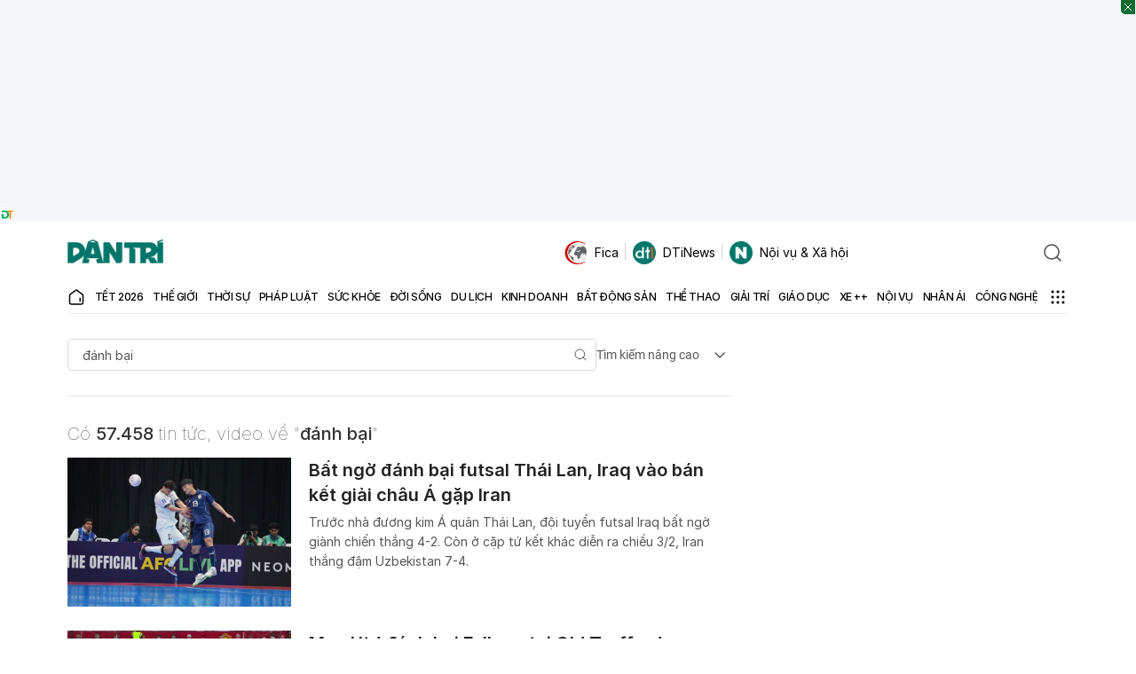

--- FILE ---
content_type: text/html; charset=utf-8
request_url: https://www.google.com/recaptcha/api2/aframe
body_size: 265
content:
<!DOCTYPE HTML><html><head><meta http-equiv="content-type" content="text/html; charset=UTF-8"></head><body><script nonce="z-qP7v8poRVQs5a8CFW76g">/** Anti-fraud and anti-abuse applications only. See google.com/recaptcha */ try{var clients={'sodar':'https://pagead2.googlesyndication.com/pagead/sodar?'};window.addEventListener("message",function(a){try{if(a.source===window.parent){var b=JSON.parse(a.data);var c=clients[b['id']];if(c){var d=document.createElement('img');d.src=c+b['params']+'&rc='+(localStorage.getItem("rc::a")?sessionStorage.getItem("rc::b"):"");window.document.body.appendChild(d);sessionStorage.setItem("rc::e",parseInt(sessionStorage.getItem("rc::e")||0)+1);localStorage.setItem("rc::h",'1770127012688');}}}catch(b){}});window.parent.postMessage("_grecaptcha_ready", "*");}catch(b){}</script></body></html>

--- FILE ---
content_type: application/javascript; charset=utf-8
request_url: https://fundingchoicesmessages.google.com/f/AGSKWxU8PBQNeQVQb4nocYB6frYp1pVFKrJDKkuA3ydOa3y-p_MkqLLeeDJBpZaRHp9G68lEuKRU-W4A1QOklX90-oZPw_nmL504wejEvq7VUgXSFJW2huVigyi-YXO0X15cJaFNizjmFXUmcJT9HJRBsdvvO9Y_ywb5DNsFuutuHsn59oW21RL8uQ_YkL21/_/468x060_/ad-amz./commercial_top./webad./randomad300x250nsfw.
body_size: -1286
content:
window['c11ac3d8-5857-4d9f-b28e-dd0c9a007414'] = true;

--- FILE ---
content_type: application/javascript
request_url: https://cdn.dtadnetwork.com/tag/weather_data.js
body_size: 5771
content:
var tpm_weather_info={"angiang":[],"bariavungtau":[],"bacgiang":{"2026-02-03 00":15.9,"2026-02-03 01":15.2,"2026-02-03 02":14.9,"2026-02-03 03":14.6,"2026-02-03 04":14.5,"2026-02-03 05":14.4,"2026-02-03 06":14.3,"2026-02-03 07":14.4,"2026-02-03 08":15.3,"2026-02-03 09":17,"2026-02-03 10":18.5,"2026-02-03 11":20,"2026-02-03 12":21.4,"2026-02-03 13":21.5,"2026-02-03 14":22.2,"2026-02-03 15":22.4,"2026-02-03 16":22.4,"2026-02-03 17":21.9,"2026-02-03 18":21.2,"2026-02-03 19":20.7,"2026-02-03 20":19.4,"2026-02-03 21":18.1,"2026-02-03 22":17.2,"2026-02-03 23":16.6},"backan":[],"baclieu":[],"bacninh":[],"bentre":[],"binhdinh":{"2026-02-03 00":22.4,"2026-02-03 01":22.5,"2026-02-03 02":22.2,"2026-02-03 03":22.2,"2026-02-03 04":22.1,"2026-02-03 05":22.1,"2026-02-03 06":22.2,"2026-02-03 07":22.6,"2026-02-03 08":23,"2026-02-03 09":23.7,"2026-02-03 10":24.2,"2026-02-03 11":24.3,"2026-02-03 12":25.2,"2026-02-03 13":25.6,"2026-02-03 14":25.6,"2026-02-03 15":24.9,"2026-02-03 16":24.6,"2026-02-03 17":24,"2026-02-03 18":23.4,"2026-02-03 19":23.1,"2026-02-03 20":23,"2026-02-03 21":22.8,"2026-02-03 22":22.6,"2026-02-03 23":22.3},"binhduong":{"2026-02-03 00":23.2,"2026-02-03 01":23.2,"2026-02-03 02":23,"2026-02-03 03":23,"2026-02-03 04":23,"2026-02-03 05":23,"2026-02-03 06":23.1,"2026-02-03 07":23.4,"2026-02-03 08":24.5,"2026-02-03 09":26.1,"2026-02-03 10":27.2,"2026-02-03 11":28.3,"2026-02-03 12":29.5,"2026-02-03 13":30.3,"2026-02-03 14":30.5,"2026-02-03 15":30.8,"2026-02-03 16":30.9,"2026-02-03 17":30.5,"2026-02-03 18":29,"2026-02-03 19":28,"2026-02-03 20":27.5,"2026-02-03 21":26.6,"2026-02-03 22":26.1,"2026-02-03 23":25.6},"binhphuoc":{"2026-02-03 00":24.3,"2026-02-03 01":24.1,"2026-02-03 02":23.6,"2026-02-03 03":23.4,"2026-02-03 04":23.3,"2026-02-03 05":23.2,"2026-02-03 06":23.2,"2026-02-03 07":23.2,"2026-02-03 08":24.2,"2026-02-03 09":25.6,"2026-02-03 10":27.2,"2026-02-03 11":28.3,"2026-02-03 12":29.1,"2026-02-03 13":30.7,"2026-02-03 14":30.9,"2026-02-03 15":31.1,"2026-02-03 16":30.6,"2026-02-03 17":29.1,"2026-02-03 18":27.8,"2026-02-03 19":27.2,"2026-02-03 20":26.8,"2026-02-03 21":25.8,"2026-02-03 22":24.9,"2026-02-03 23":24.4},"binhthuan":{"2026-02-03 00":24.1,"2026-02-03 01":24,"2026-02-03 02":24,"2026-02-03 03":23.9,"2026-02-03 04":23.7,"2026-02-03 05":23,"2026-02-03 06":22.7,"2026-02-03 07":22.6,"2026-02-03 08":24.4,"2026-02-03 09":26,"2026-02-03 10":27.3,"2026-02-03 11":28.5,"2026-02-03 12":29.2,"2026-02-03 13":30.1,"2026-02-03 14":29.9,"2026-02-03 15":29.6,"2026-02-03 16":29.2,"2026-02-03 17":28.3,"2026-02-03 18":27.2,"2026-02-03 19":26.2,"2026-02-03 20":25.4,"2026-02-03 21":24.7,"2026-02-03 22":23.9,"2026-02-03 23":23.3},"camau":{"2026-02-03 00":23,"2026-02-03 01":22.9,"2026-02-03 02":22.9,"2026-02-03 03":23,"2026-02-03 04":23.2,"2026-02-03 05":23.3,"2026-02-03 06":23.4,"2026-02-03 07":23.4,"2026-02-03 08":24.6,"2026-02-03 09":25.8,"2026-02-03 10":27.5,"2026-02-03 11":28.8,"2026-02-03 12":29.7,"2026-02-03 13":30.4,"2026-02-03 14":30.6,"2026-02-03 15":30,"2026-02-03 16":29.9,"2026-02-03 17":29.2,"2026-02-03 18":27.7,"2026-02-03 19":26.6,"2026-02-03 20":25.9,"2026-02-03 21":25.5,"2026-02-03 22":25.2,"2026-02-03 23":24.9},"cantho":{"2026-02-03 00":22.3,"2026-02-03 01":22.5,"2026-02-03 02":22.6,"2026-02-03 03":22.7,"2026-02-03 04":22.6,"2026-02-03 05":22.7,"2026-02-03 06":22.8,"2026-02-03 07":22.9,"2026-02-03 08":24,"2026-02-03 09":25.3,"2026-02-03 10":26.8,"2026-02-03 11":28,"2026-02-03 12":29.3,"2026-02-03 13":29.8,"2026-02-03 14":30.1,"2026-02-03 15":30.1,"2026-02-03 16":29.8,"2026-02-03 17":29.4,"2026-02-03 18":27.9,"2026-02-03 19":26.7,"2026-02-03 20":25.9,"2026-02-03 21":25.3,"2026-02-03 22":24.8,"2026-02-03 23":24.5},"caobang":{"2026-02-03 00":11.9,"2026-02-03 01":11.9,"2026-02-03 02":11.9,"2026-02-03 03":11.9,"2026-02-03 04":11.9,"2026-02-03 05":11.8,"2026-02-03 06":11.6,"2026-02-03 07":11.9,"2026-02-03 08":12.8,"2026-02-03 09":14.6,"2026-02-03 10":15.7,"2026-02-03 11":16.6,"2026-02-03 12":17.5,"2026-02-03 13":17.2,"2026-02-03 14":18.1,"2026-02-03 15":18.2,"2026-02-03 16":18.2,"2026-02-03 17":17.7,"2026-02-03 18":16.6,"2026-02-03 19":15.5,"2026-02-03 20":14.7,"2026-02-03 21":14.2,"2026-02-03 22":13.8,"2026-02-03 23":13.4},"danang":{"2026-02-03 00":18.7,"2026-02-03 01":18.7,"2026-02-03 02":18.6,"2026-02-03 03":18.6,"2026-02-03 04":18.5,"2026-02-03 05":18.5,"2026-02-03 06":18.4,"2026-02-03 07":18.6,"2026-02-03 08":19.6,"2026-02-03 09":20.7,"2026-02-03 10":21.4,"2026-02-03 11":21.9,"2026-02-03 12":22,"2026-02-03 13":21.6,"2026-02-03 14":21.3,"2026-02-03 15":20.8,"2026-02-03 16":20.4,"2026-02-03 17":20.1,"2026-02-03 18":19.7,"2026-02-03 19":19.4,"2026-02-03 20":19.3,"2026-02-03 21":19,"2026-02-03 22":18.6,"2026-02-03 23":18},"daklak":{"2026-02-03 00":20.4,"2026-02-03 01":20.6,"2026-02-03 02":20.4,"2026-02-03 03":20.4,"2026-02-03 04":20.5,"2026-02-03 05":20.5,"2026-02-03 06":20.5,"2026-02-03 07":20.8,"2026-02-03 08":21.6,"2026-02-03 09":22.4,"2026-02-03 10":22.7,"2026-02-03 11":23.5,"2026-02-03 12":24.5,"2026-02-03 13":24.7,"2026-02-03 14":24.8,"2026-02-03 15":24.3,"2026-02-03 16":23.7,"2026-02-03 17":22.8,"2026-02-03 18":21.9,"2026-02-03 19":21.3,"2026-02-03 20":20.8,"2026-02-03 21":20.2,"2026-02-03 22":19.8,"2026-02-03 23":19.5},"daknong":{"2026-02-03 00":20,"2026-02-03 01":20.2,"2026-02-03 02":20.1,"2026-02-03 03":20.1,"2026-02-03 04":20.1,"2026-02-03 05":20.1,"2026-02-03 06":20.1,"2026-02-03 07":20.4,"2026-02-03 08":21.5,"2026-02-03 09":22.6,"2026-02-03 10":22.9,"2026-02-03 11":23.7,"2026-02-03 12":24.1,"2026-02-03 13":24.6,"2026-02-03 14":25,"2026-02-03 15":24.6,"2026-02-03 16":23.5,"2026-02-03 17":22.4,"2026-02-03 18":21.1,"2026-02-03 19":20.5,"2026-02-03 20":20.2,"2026-02-03 21":19.9,"2026-02-03 22":19.6,"2026-02-03 23":19.3},"dienbien":{"2026-02-03 00":13.8,"2026-02-03 01":13.7,"2026-02-03 02":13.5,"2026-02-03 03":13.2,"2026-02-03 04":13,"2026-02-03 05":13,"2026-02-03 06":12.7,"2026-02-03 07":12.9,"2026-02-03 08":14.4,"2026-02-03 09":17,"2026-02-03 10":18,"2026-02-03 11":19.3,"2026-02-03 12":20.2,"2026-02-03 13":20.5,"2026-02-03 14":21.4,"2026-02-03 15":22.1,"2026-02-03 16":22.4,"2026-02-03 17":21.9,"2026-02-03 18":20.2,"2026-02-03 19":18.1,"2026-02-03 20":16.4,"2026-02-03 21":15.3,"2026-02-03 22":14.4,"2026-02-03 23":13.7},"dongnai":{"2026-02-03 00":23.6,"2026-02-03 01":23.4,"2026-02-03 02":23.1,"2026-02-03 03":23,"2026-02-03 04":23,"2026-02-03 05":23,"2026-02-03 06":23,"2026-02-03 07":23.2,"2026-02-03 08":24.1,"2026-02-03 09":25.3,"2026-02-03 10":26.8,"2026-02-03 11":28,"2026-02-03 12":29,"2026-02-03 13":29.6,"2026-02-03 14":29.9,"2026-02-03 15":30.3,"2026-02-03 16":30.1,"2026-02-03 17":29.8,"2026-02-03 18":28.5,"2026-02-03 19":27.2,"2026-02-03 20":26.3,"2026-02-03 21":26,"2026-02-03 22":25.8,"2026-02-03 23":25.1},"dongthap":{"2026-02-03 00":23,"2026-02-03 01":23,"2026-02-03 02":22.9,"2026-02-03 03":22.9,"2026-02-03 04":23,"2026-02-03 05":22.7,"2026-02-03 06":22.6,"2026-02-03 07":22.7,"2026-02-03 08":23.8,"2026-02-03 09":25.1,"2026-02-03 10":26.8,"2026-02-03 11":28.5,"2026-02-03 12":29.7,"2026-02-03 13":30.3,"2026-02-03 14":30.4,"2026-02-03 15":30.5,"2026-02-03 16":30.4,"2026-02-03 17":30,"2026-02-03 18":29,"2026-02-03 19":27.8,"2026-02-03 20":27.1,"2026-02-03 21":26.9,"2026-02-03 22":26.5,"2026-02-03 23":25.7},"gialai":{"2026-02-03 00":18.9,"2026-02-03 01":18.6,"2026-02-03 02":18.4,"2026-02-03 03":18.4,"2026-02-03 04":18.4,"2026-02-03 05":18,"2026-02-03 06":18,"2026-02-03 07":18.6,"2026-02-03 08":20.2,"2026-02-03 09":22.1,"2026-02-03 10":23.7,"2026-02-03 11":24.5,"2026-02-03 12":24.8,"2026-02-03 13":25.9,"2026-02-03 14":25.5,"2026-02-03 15":25.5,"2026-02-03 16":25.1,"2026-02-03 17":23.6,"2026-02-03 18":21.7,"2026-02-03 19":20.4,"2026-02-03 20":19.8,"2026-02-03 21":19.2,"2026-02-03 22":18.7,"2026-02-03 23":18.3},"hagiang":{"2026-02-03 00":12.8,"2026-02-03 01":12.6,"2026-02-03 02":12.6,"2026-02-03 03":12.5,"2026-02-03 04":12.4,"2026-02-03 05":12.4,"2026-02-03 06":12.4,"2026-02-03 07":12.4,"2026-02-03 08":12.7,"2026-02-03 09":13.2,"2026-02-03 10":13.7,"2026-02-03 11":14.3,"2026-02-03 12":14.6,"2026-02-03 13":14.1,"2026-02-03 14":14.1,"2026-02-03 15":14.1,"2026-02-03 16":14.1,"2026-02-03 17":14,"2026-02-03 18":13.8,"2026-02-03 19":13.7,"2026-02-03 20":13.7,"2026-02-03 21":13.7,"2026-02-03 22":13.6,"2026-02-03 23":13.5},"hanam":{"2026-02-03 00":14.9,"2026-02-03 01":14.3,"2026-02-03 02":13.9,"2026-02-03 03":13.4,"2026-02-03 04":13.1,"2026-02-03 05":13.2,"2026-02-03 06":13.3,"2026-02-03 07":13.5,"2026-02-03 08":14.9,"2026-02-03 09":17.2,"2026-02-03 10":18.9,"2026-02-03 11":20.6,"2026-02-03 12":21.6,"2026-02-03 13":22.1,"2026-02-03 14":22.5,"2026-02-03 15":22.3,"2026-02-03 16":21.9,"2026-02-03 17":21.5,"2026-02-03 18":20.7,"2026-02-03 19":20.1,"2026-02-03 20":18.4,"2026-02-03 21":17.5,"2026-02-03 22":16.7,"2026-02-03 23":16.1},"hanoi":{"2026-02-03 00":14.8,"2026-02-03 01":13.8,"2026-02-03 02":13.6,"2026-02-03 03":14.1,"2026-02-03 04":14.4,"2026-02-03 05":14.6,"2026-02-03 06":14.7,"2026-02-03 07":14.9,"2026-02-03 08":15.6,"2026-02-03 09":16.8,"2026-02-03 10":17.7,"2026-02-03 11":18.9,"2026-02-03 12":20.3,"2026-02-03 13":20.9,"2026-02-03 14":21.6,"2026-02-03 15":21.7,"2026-02-03 16":21.6,"2026-02-03 17":21.2,"2026-02-03 18":20.4,"2026-02-03 19":19.6,"2026-02-03 20":18.9,"2026-02-03 21":18.2,"2026-02-03 22":17.3,"2026-02-03 23":16.7},"hatinh":{"2026-02-03 00":18.2,"2026-02-03 01":17.8,"2026-02-03 02":17.5,"2026-02-03 03":17.3,"2026-02-03 04":17.2,"2026-02-03 05":17.1,"2026-02-03 06":17.1,"2026-02-03 07":17.1,"2026-02-03 08":17.8,"2026-02-03 09":18.6,"2026-02-03 10":18.9,"2026-02-03 11":19.4,"2026-02-03 12":19.5,"2026-02-03 13":20.1,"2026-02-03 14":20.2,"2026-02-03 15":19.8,"2026-02-03 16":19.5,"2026-02-03 17":19.1,"2026-02-03 18":18.8,"2026-02-03 19":18.6,"2026-02-03 20":18.4,"2026-02-03 21":18,"2026-02-03 22":17.6,"2026-02-03 23":17.4},"haiduong":{"2026-02-03 00":15.7,"2026-02-03 01":15.3,"2026-02-03 02":15.1,"2026-02-03 03":14.8,"2026-02-03 04":14.4,"2026-02-03 05":14.1,"2026-02-03 06":14,"2026-02-03 07":14.4,"2026-02-03 08":15.5,"2026-02-03 09":17.5,"2026-02-03 10":19.5,"2026-02-03 11":21,"2026-02-03 12":22.1,"2026-02-03 13":22.2,"2026-02-03 14":22.7,"2026-02-03 15":22.8,"2026-02-03 16":22.6,"2026-02-03 17":22,"2026-02-03 18":20.4,"2026-02-03 19":18.9,"2026-02-03 20":17.7,"2026-02-03 21":16.8,"2026-02-03 22":16.2,"2026-02-03 23":15.8},"haiphong":{"2026-02-03 00":16.4,"2026-02-03 01":15.7,"2026-02-03 02":15.1,"2026-02-03 03":14.8,"2026-02-03 04":14.5,"2026-02-03 05":14.2,"2026-02-03 06":14.2,"2026-02-03 07":14.5,"2026-02-03 08":15.6,"2026-02-03 09":17.6,"2026-02-03 10":19.6,"2026-02-03 11":21,"2026-02-03 12":21.8,"2026-02-03 13":22.1,"2026-02-03 14":22.3,"2026-02-03 15":22.1,"2026-02-03 16":21.4,"2026-02-03 17":20.4,"2026-02-03 18":19.1,"2026-02-03 19":18,"2026-02-03 20":17.3,"2026-02-03 21":17,"2026-02-03 22":16.7,"2026-02-03 23":16.3},"haugiang":{"2026-02-03 00":22.6,"2026-02-03 01":22.7,"2026-02-03 02":22.8,"2026-02-03 03":22.8,"2026-02-03 04":22.9,"2026-02-03 05":23,"2026-02-03 06":23,"2026-02-03 07":23.2,"2026-02-03 08":24.3,"2026-02-03 09":25.6,"2026-02-03 10":26.7,"2026-02-03 11":28.1,"2026-02-03 12":29.4,"2026-02-03 13":29.8,"2026-02-03 14":30.1,"2026-02-03 15":30.5,"2026-02-03 16":30.1,"2026-02-03 17":29.4,"2026-02-03 18":28,"2026-02-03 19":26.8,"2026-02-03 20":26,"2026-02-03 21":25.4,"2026-02-03 22":25,"2026-02-03 23":24.7},"hochiminh":{"2026-02-03 00":23.6,"2026-02-03 01":23.3,"2026-02-03 02":23.2,"2026-02-03 03":23,"2026-02-03 04":23,"2026-02-03 05":23,"2026-02-03 06":23,"2026-02-03 07":23.1,"2026-02-03 08":24,"2026-02-03 09":25.5,"2026-02-03 10":26.9,"2026-02-03 11":28,"2026-02-03 12":29.2,"2026-02-03 13":29.8,"2026-02-03 14":30.1,"2026-02-03 15":30.3,"2026-02-03 16":30.3,"2026-02-03 17":29.8,"2026-02-03 18":28.6,"2026-02-03 19":27.7,"2026-02-03 20":26.6,"2026-02-03 21":25.9,"2026-02-03 22":25.7,"2026-02-03 23":25.1},"hoabinh":{"2026-02-03 00":13.9,"2026-02-03 01":13.9,"2026-02-03 02":14.1,"2026-02-03 03":14,"2026-02-03 04":14,"2026-02-03 05":14,"2026-02-03 06":14,"2026-02-03 07":14.1,"2026-02-03 08":14.6,"2026-02-03 09":15.1,"2026-02-03 10":15.9,"2026-02-03 11":16.8,"2026-02-03 12":17.6,"2026-02-03 13":17.8,"2026-02-03 14":18.1,"2026-02-03 15":18.3,"2026-02-03 16":18.5,"2026-02-03 17":18.1,"2026-02-03 18":17.6,"2026-02-03 19":17,"2026-02-03 20":16.6,"2026-02-03 21":16.3,"2026-02-03 22":15.8,"2026-02-03 23":15.2},"hungyen":{"2026-02-03 00":15,"2026-02-03 01":14.5,"2026-02-03 02":14,"2026-02-03 03":13.7,"2026-02-03 04":13.6,"2026-02-03 05":13.5,"2026-02-03 06":13.4,"2026-02-03 07":13.7,"2026-02-03 08":14.6,"2026-02-03 09":16.5,"2026-02-03 10":18.4,"2026-02-03 11":20,"2026-02-03 12":21.3,"2026-02-03 13":21.7,"2026-02-03 14":22.3,"2026-02-03 15":22.2,"2026-02-03 16":21.9,"2026-02-03 17":21.5,"2026-02-03 18":20.5,"2026-02-03 19":19.5,"2026-02-03 20":18.3,"2026-02-03 21":17.4,"2026-02-03 22":16.6,"2026-02-03 23":16.1},"khanhhoa":{"2026-02-03 00":23.2,"2026-02-03 01":23.3,"2026-02-03 02":23.3,"2026-02-03 03":23.3,"2026-02-03 04":23.3,"2026-02-03 05":23.3,"2026-02-03 06":23.2,"2026-02-03 07":23.5,"2026-02-03 08":23.9,"2026-02-03 09":24.2,"2026-02-03 10":24.4,"2026-02-03 11":24.3,"2026-02-03 12":24.4,"2026-02-03 13":25.1,"2026-02-03 14":25.5,"2026-02-03 15":24.9,"2026-02-03 16":24.4,"2026-02-03 17":24.2,"2026-02-03 18":23.6,"2026-02-03 19":23.1,"2026-02-03 20":22.9,"2026-02-03 21":22.8,"2026-02-03 22":22.4,"2026-02-03 23":22},"kiengiang":{"2026-02-03 00":24.4,"2026-02-03 01":24.1,"2026-02-03 02":24.1,"2026-02-03 03":24.1,"2026-02-03 04":24.2,"2026-02-03 05":24.3,"2026-02-03 06":24.1,"2026-02-03 07":24,"2026-02-03 08":24.2,"2026-02-03 09":25,"2026-02-03 10":26,"2026-02-03 11":27.4,"2026-02-03 12":28.6,"2026-02-03 13":29.3,"2026-02-03 14":29.8,"2026-02-03 15":29.8,"2026-02-03 16":29.8,"2026-02-03 17":29.5,"2026-02-03 18":28.9,"2026-02-03 19":28.4,"2026-02-03 20":28,"2026-02-03 21":27.3,"2026-02-03 22":27,"2026-02-03 23":26.6},"kontum":{"2026-02-03 00":19.6,"2026-02-03 01":19.6,"2026-02-03 02":19.7,"2026-02-03 03":19.4,"2026-02-03 04":19.3,"2026-02-03 05":19.3,"2026-02-03 06":19,"2026-02-03 07":19.4,"2026-02-03 08":21.6,"2026-02-03 09":23.5,"2026-02-03 10":24.4,"2026-02-03 11":25.6,"2026-02-03 12":26.3,"2026-02-03 13":26.8,"2026-02-03 14":27.2,"2026-02-03 15":26.9,"2026-02-03 16":26.1,"2026-02-03 17":24.7,"2026-02-03 18":22.8,"2026-02-03 19":21.7,"2026-02-03 20":21,"2026-02-03 21":20.4,"2026-02-03 22":19.9,"2026-02-03 23":19.3},"laichau":{"2026-02-03 00":14.3,"2026-02-03 01":14.5,"2026-02-03 02":14.5,"2026-02-03 03":14.4,"2026-02-03 04":14.1,"2026-02-03 05":13.9,"2026-02-03 06":14.1,"2026-02-03 07":14.1,"2026-02-03 08":15.2,"2026-02-03 09":16.3,"2026-02-03 10":17.4,"2026-02-03 11":17.8,"2026-02-03 12":18.7,"2026-02-03 13":18.8,"2026-02-03 14":19.1,"2026-02-03 15":19.3,"2026-02-03 16":19.7,"2026-02-03 17":19.2,"2026-02-03 18":17.8,"2026-02-03 19":16.5,"2026-02-03 20":15.8,"2026-02-03 21":15.1,"2026-02-03 22":14.5,"2026-02-03 23":14.2},"lamdong":{"2026-02-03 00":15.9,"2026-02-03 01":15.8,"2026-02-03 02":15.7,"2026-02-03 03":15.8,"2026-02-03 04":15.9,"2026-02-03 05":16,"2026-02-03 06":15.8,"2026-02-03 07":16.1,"2026-02-03 08":16.8,"2026-02-03 09":17.4,"2026-02-03 10":18.6,"2026-02-03 11":19.2,"2026-02-03 12":19.7,"2026-02-03 13":19.6,"2026-02-03 14":19.5,"2026-02-03 15":18.9,"2026-02-03 16":18.8,"2026-02-03 17":17.9,"2026-02-03 18":17,"2026-02-03 19":16.3,"2026-02-03 20":16,"2026-02-03 21":16,"2026-02-03 22":15.7,"2026-02-03 23":15.5},"langson":{"2026-02-03 00":11.6,"2026-02-03 01":11.1,"2026-02-03 02":10.7,"2026-02-03 03":10.4,"2026-02-03 04":10.1,"2026-02-03 05":9.8,"2026-02-03 06":9.5,"2026-02-03 07":9.6,"2026-02-03 08":11.3,"2026-02-03 09":14.4,"2026-02-03 10":16.3,"2026-02-03 11":18.1,"2026-02-03 12":19.6,"2026-02-03 13":19.7,"2026-02-03 14":20,"2026-02-03 15":20.1,"2026-02-03 16":19.8,"2026-02-03 17":19,"2026-02-03 18":17.2,"2026-02-03 19":16.2,"2026-02-03 20":15.7,"2026-02-03 21":15.2,"2026-02-03 22":14.8,"2026-02-03 23":13.9},"laocai":{"2026-02-03 00":14.7,"2026-02-03 01":14.5,"2026-02-03 02":14.4,"2026-02-03 03":14.6,"2026-02-03 04":14.7,"2026-02-03 05":14.5,"2026-02-03 06":14.3,"2026-02-03 07":14.3,"2026-02-03 08":14.5,"2026-02-03 09":15.3,"2026-02-03 10":16.2,"2026-02-03 11":16.5,"2026-02-03 12":16.8,"2026-02-03 13":16.6,"2026-02-03 14":17.2,"2026-02-03 15":17.4,"2026-02-03 16":17.6,"2026-02-03 17":17.4,"2026-02-03 18":16.6,"2026-02-03 19":16,"2026-02-03 20":15.7,"2026-02-03 21":15.5,"2026-02-03 22":15.2,"2026-02-03 23":14.8},"longan":{"2026-02-03 00":23.3,"2026-02-03 01":23.4,"2026-02-03 02":23.4,"2026-02-03 03":23.2,"2026-02-03 04":23.1,"2026-02-03 05":23,"2026-02-03 06":22.8,"2026-02-03 07":23,"2026-02-03 08":23.8,"2026-02-03 09":25.1,"2026-02-03 10":26.6,"2026-02-03 11":27.7,"2026-02-03 12":28.8,"2026-02-03 13":29.5,"2026-02-03 14":29.9,"2026-02-03 15":29.9,"2026-02-03 16":29.7,"2026-02-03 17":29.3,"2026-02-03 18":27.9,"2026-02-03 19":26.6,"2026-02-03 20":25.7,"2026-02-03 21":25.2,"2026-02-03 22":24.8,"2026-02-03 23":24.6},"namdinh":{"2026-02-03 00":15.7,"2026-02-03 01":15.3,"2026-02-03 02":14.8,"2026-02-03 03":14.4,"2026-02-03 04":14,"2026-02-03 05":13.8,"2026-02-03 06":13.5,"2026-02-03 07":13.5,"2026-02-03 08":14.8,"2026-02-03 09":16.9,"2026-02-03 10":19,"2026-02-03 11":20.7,"2026-02-03 12":21.6,"2026-02-03 13":22,"2026-02-03 14":22.5,"2026-02-03 15":22.5,"2026-02-03 16":22.3,"2026-02-03 17":21.4,"2026-02-03 18":19.9,"2026-02-03 19":18.7,"2026-02-03 20":17.6,"2026-02-03 21":16.8,"2026-02-03 22":16.2,"2026-02-03 23":15.9},"nghean":{"2026-02-03 00":18,"2026-02-03 01":17.7,"2026-02-03 02":17.5,"2026-02-03 03":17.3,"2026-02-03 04":17.2,"2026-02-03 05":17,"2026-02-03 06":17,"2026-02-03 07":16.9,"2026-02-03 08":17.5,"2026-02-03 09":18.8,"2026-02-03 10":19,"2026-02-03 11":19.3,"2026-02-03 12":19.7,"2026-02-03 13":20.3,"2026-02-03 14":20.7,"2026-02-03 15":20.2,"2026-02-03 16":19.8,"2026-02-03 17":19.3,"2026-02-03 18":18.8,"2026-02-03 19":18.5,"2026-02-03 20":18.2,"2026-02-03 21":17.9,"2026-02-03 22":17.7,"2026-02-03 23":17.6},"ninhbinh":{"2026-02-03 00":15.3,"2026-02-03 01":15.1,"2026-02-03 02":14.7,"2026-02-03 03":14.4,"2026-02-03 04":14,"2026-02-03 05":13.6,"2026-02-03 06":13.3,"2026-02-03 07":13.2,"2026-02-03 08":14.7,"2026-02-03 09":17.3,"2026-02-03 10":19.3,"2026-02-03 11":20.7,"2026-02-03 12":21.6,"2026-02-03 13":21.9,"2026-02-03 14":22.2,"2026-02-03 15":22.2,"2026-02-03 16":21.8,"2026-02-03 17":21,"2026-02-03 18":19.3,"2026-02-03 19":18.1,"2026-02-03 20":17.2,"2026-02-03 21":16.5,"2026-02-03 22":16.2,"2026-02-03 23":15.8},"ninhthuan":{"2026-02-03 00":24.8,"2026-02-03 01":24.7,"2026-02-03 02":24.4,"2026-02-03 03":24.2,"2026-02-03 04":24.1,"2026-02-03 05":24,"2026-02-03 06":24,"2026-02-03 07":24.5,"2026-02-03 08":25.3,"2026-02-03 09":26.6,"2026-02-03 10":27.7,"2026-02-03 11":28.2,"2026-02-03 12":28.5,"2026-02-03 13":28.5,"2026-02-03 14":28.5,"2026-02-03 15":28.1,"2026-02-03 16":27.2,"2026-02-03 17":26.3,"2026-02-03 18":25.4,"2026-02-03 19":24.6,"2026-02-03 20":24.2,"2026-02-03 21":23.9,"2026-02-03 22":24,"2026-02-03 23":24.2},"phutho":{"2026-02-03 00":15.3,"2026-02-03 01":15.3,"2026-02-03 02":15.2,"2026-02-03 03":15.1,"2026-02-03 04":15.1,"2026-02-03 05":15,"2026-02-03 06":15,"2026-02-03 07":15.3,"2026-02-03 08":15.7,"2026-02-03 09":16.5,"2026-02-03 10":17.6,"2026-02-03 11":18.3,"2026-02-03 12":19,"2026-02-03 13":19.1,"2026-02-03 14":20,"2026-02-03 15":20.5,"2026-02-03 16":20.6,"2026-02-03 17":20.3,"2026-02-03 18":19.7,"2026-02-03 19":19,"2026-02-03 20":18.7,"2026-02-03 21":18.5,"2026-02-03 22":17.9,"2026-02-03 23":17.5},"phuyen":{"2026-02-03 00":22.1,"2026-02-03 01":22.2,"2026-02-03 02":22.2,"2026-02-03 03":22.2,"2026-02-03 04":22,"2026-02-03 05":21.9,"2026-02-03 06":21.8,"2026-02-03 07":22.1,"2026-02-03 08":22.3,"2026-02-03 09":22.4,"2026-02-03 10":22.8,"2026-02-03 11":23,"2026-02-03 12":23.3,"2026-02-03 13":23.7,"2026-02-03 14":23.7,"2026-02-03 15":23.8,"2026-02-03 16":23.4,"2026-02-03 17":22.9,"2026-02-03 18":22.5,"2026-02-03 19":22.3,"2026-02-03 20":22.2,"2026-02-03 21":22,"2026-02-03 22":21.8,"2026-02-03 23":21.7},"quangbinh":{"2026-02-03 00":17.1,"2026-02-03 01":17,"2026-02-03 02":16.8,"2026-02-03 03":16.5,"2026-02-03 04":16.1,"2026-02-03 05":15.9,"2026-02-03 06":15.8,"2026-02-03 07":15.9,"2026-02-03 08":16.8,"2026-02-03 09":17.3,"2026-02-03 10":17.7,"2026-02-03 11":18.2,"2026-02-03 12":18.3,"2026-02-03 13":18.7,"2026-02-03 14":18.8,"2026-02-03 15":19,"2026-02-03 16":18.7,"2026-02-03 17":18.3,"2026-02-03 18":17.6,"2026-02-03 19":17.2,"2026-02-03 20":16.9,"2026-02-03 21":16.6,"2026-02-03 22":16.4,"2026-02-03 23":16.3},"quangnam":{"2026-02-03 00":20.2,"2026-02-03 01":20.2,"2026-02-03 02":20.1,"2026-02-03 03":20,"2026-02-03 04":19.8,"2026-02-03 05":19.8,"2026-02-03 06":20,"2026-02-03 07":20.4,"2026-02-03 08":20.5,"2026-02-03 09":21.7,"2026-02-03 10":22.7,"2026-02-03 11":23.1,"2026-02-03 12":23.5,"2026-02-03 13":23.7,"2026-02-03 14":23,"2026-02-03 15":22.6,"2026-02-03 16":22.3,"2026-02-03 17":21.9,"2026-02-03 18":21.5,"2026-02-03 19":21.4,"2026-02-03 20":21.4,"2026-02-03 21":21.2,"2026-02-03 22":20.8,"2026-02-03 23":20.3},"quangngai":{"2026-02-03 00":20.4,"2026-02-03 01":20.7,"2026-02-03 02":20.6,"2026-02-03 03":20.5,"2026-02-03 04":20.5,"2026-02-03 05":20.6,"2026-02-03 06":20.4,"2026-02-03 07":20.7,"2026-02-03 08":21.4,"2026-02-03 09":22.4,"2026-02-03 10":22.5,"2026-02-03 11":22.9,"2026-02-03 12":23,"2026-02-03 13":22.9,"2026-02-03 14":22.8,"2026-02-03 15":22.9,"2026-02-03 16":22.8,"2026-02-03 17":22.4,"2026-02-03 18":21.8,"2026-02-03 19":21.3,"2026-02-03 20":21.1,"2026-02-03 21":21,"2026-02-03 22":20.8,"2026-02-03 23":20.4},"quangninh":{"2026-02-03 00":16.1,"2026-02-03 01":15.4,"2026-02-03 02":15,"2026-02-03 03":14.7,"2026-02-03 04":14.5,"2026-02-03 05":14.2,"2026-02-03 06":13.9,"2026-02-03 07":13.9,"2026-02-03 08":15.5,"2026-02-03 09":18.4,"2026-02-03 10":20.5,"2026-02-03 11":21.5,"2026-02-03 12":21.9,"2026-02-03 13":22.3,"2026-02-03 14":22.5,"2026-02-03 15":22.2,"2026-02-03 16":21.6,"2026-02-03 17":20.8,"2026-02-03 18":19.9,"2026-02-03 19":19.2,"2026-02-03 20":18.7,"2026-02-03 21":18.1,"2026-02-03 22":17.4,"2026-02-03 23":16.7},"quangtri":{"2026-02-03 00":19.5,"2026-02-03 01":19.6,"2026-02-03 02":19.5,"2026-02-03 03":19.5,"2026-02-03 04":19.3,"2026-02-03 05":19.2,"2026-02-03 06":19.1,"2026-02-03 07":19.1,"2026-02-03 08":19.3,"2026-02-03 09":20,"2026-02-03 10":21,"2026-02-03 11":21.4,"2026-02-03 12":21.9,"2026-02-03 13":21.6,"2026-02-03 14":21.7,"2026-02-03 15":21.5,"2026-02-03 16":21.3,"2026-02-03 17":20.8,"2026-02-03 18":20.5,"2026-02-03 19":20.2,"2026-02-03 20":20,"2026-02-03 21":19.8,"2026-02-03 22":19.6,"2026-02-03 23":19.4},"soctrang":{"2026-02-03 00":23.3,"2026-02-03 01":23.3,"2026-02-03 02":23.5,"2026-02-03 03":23.5,"2026-02-03 04":23.5,"2026-02-03 05":23.6,"2026-02-03 06":23.7,"2026-02-03 07":23.8,"2026-02-03 08":24.6,"2026-02-03 09":25.8,"2026-02-03 10":27.1,"2026-02-03 11":28.1,"2026-02-03 12":29.1,"2026-02-03 13":29.6,"2026-02-03 14":29.5,"2026-02-03 15":29.4,"2026-02-03 16":29.1,"2026-02-03 17":28.3,"2026-02-03 18":27.1,"2026-02-03 19":26.1,"2026-02-03 20":25.4,"2026-02-03 21":25,"2026-02-03 22":24.7,"2026-02-03 23":24.6},"sonla":{"2026-02-03 00":13.9,"2026-02-03 01":13.9,"2026-02-03 02":13.8,"2026-02-03 03":13.9,"2026-02-03 04":14,"2026-02-03 05":14.2,"2026-02-03 06":14.4,"2026-02-03 07":14.7,"2026-02-03 08":15.4,"2026-02-03 09":16.3,"2026-02-03 10":17.4,"2026-02-03 11":18.4,"2026-02-03 12":19.3,"2026-02-03 13":20.1,"2026-02-03 14":20.6,"2026-02-03 15":20.5,"2026-02-03 16":20.1,"2026-02-03 17":19.8,"2026-02-03 18":18.6,"2026-02-03 19":17.1,"2026-02-03 20":15.7,"2026-02-03 21":15.2,"2026-02-03 22":14.8,"2026-02-03 23":14.3},"tayninh":{"2026-02-03 00":23.4,"2026-02-03 01":23.3,"2026-02-03 02":23.3,"2026-02-03 03":22.9,"2026-02-03 04":22.8,"2026-02-03 05":22.9,"2026-02-03 06":22.8,"2026-02-03 07":23.1,"2026-02-03 08":24.2,"2026-02-03 09":25.8,"2026-02-03 10":27.3,"2026-02-03 11":28.6,"2026-02-03 12":29.7,"2026-02-03 13":30.7,"2026-02-03 14":31.2,"2026-02-03 15":31.3,"2026-02-03 16":30.9,"2026-02-03 17":30.5,"2026-02-03 18":29.3,"2026-02-03 19":28.2,"2026-02-03 20":27.4,"2026-02-03 21":26.9,"2026-02-03 22":26.3,"2026-02-03 23":25.7},"thaibinh":{"2026-02-03 00":15.7,"2026-02-03 01":15.2,"2026-02-03 02":14.8,"2026-02-03 03":14.4,"2026-02-03 04":14,"2026-02-03 05":13.7,"2026-02-03 06":13.4,"2026-02-03 07":13.4,"2026-02-03 08":14.6,"2026-02-03 09":16.9,"2026-02-03 10":19.1,"2026-02-03 11":20.5,"2026-02-03 12":21.4,"2026-02-03 13":21.7,"2026-02-03 14":22.2,"2026-02-03 15":21.9,"2026-02-03 16":21.6,"2026-02-03 17":20.5,"2026-02-03 18":19,"2026-02-03 19":17.8,"2026-02-03 20":16.9,"2026-02-03 21":16.4,"2026-02-03 22":15.9,"2026-02-03 23":15.6},"thainguyen":{"2026-02-03 00":13.3,"2026-02-03 01":13.3,"2026-02-03 02":13.5,"2026-02-03 03":13.6,"2026-02-03 04":13.5,"2026-02-03 05":13.3,"2026-02-03 06":13,"2026-02-03 07":13.6,"2026-02-03 08":14.6,"2026-02-03 09":16.7,"2026-02-03 10":18.1,"2026-02-03 11":19.4,"2026-02-03 12":20.3,"2026-02-03 13":20,"2026-02-03 14":20.8,"2026-02-03 15":21,"2026-02-03 16":20.9,"2026-02-03 17":20.5,"2026-02-03 18":19.5,"2026-02-03 19":18.9,"2026-02-03 20":18.2,"2026-02-03 21":17.4,"2026-02-03 22":16.8,"2026-02-03 23":16.4},"thanhhoa":{"2026-02-03 00":16.6,"2026-02-03 01":16.3,"2026-02-03 02":16,"2026-02-03 03":15.6,"2026-02-03 04":15.2,"2026-02-03 05":15,"2026-02-03 06":14.8,"2026-02-03 07":14.8,"2026-02-03 08":16.2,"2026-02-03 09":18,"2026-02-03 10":19.1,"2026-02-03 11":20.1,"2026-02-03 12":20.9,"2026-02-03 13":21.2,"2026-02-03 14":21.5,"2026-02-03 15":21.4,"2026-02-03 16":21.1,"2026-02-03 17":20,"2026-02-03 18":18.3,"2026-02-03 19":17.3,"2026-02-03 20":16.6,"2026-02-03 21":16.3,"2026-02-03 22":15.8,"2026-02-03 23":15.3},"thuathienhue":{"2026-02-03 00":20.3,"2026-02-03 01":20.4,"2026-02-03 02":20.4,"2026-02-03 03":20.4,"2026-02-03 04":20.4,"2026-02-03 05":20.4,"2026-02-03 06":20.2,"2026-02-03 07":20.5,"2026-02-03 08":21.1,"2026-02-03 09":21.8,"2026-02-03 10":22.5,"2026-02-03 11":22.6,"2026-02-03 12":23.3,"2026-02-03 13":23.2,"2026-02-03 14":22.8,"2026-02-03 15":22.5,"2026-02-03 16":22.2,"2026-02-03 17":21.9,"2026-02-03 18":21.6,"2026-02-03 19":21.3,"2026-02-03 20":21.2,"2026-02-03 21":21.1,"2026-02-03 22":20.8,"2026-02-03 23":20.7},"tiengiang":{"2026-02-03 00":23.6,"2026-02-03 01":23.7,"2026-02-03 02":23.6,"2026-02-03 03":23.5,"2026-02-03 04":23.4,"2026-02-03 05":23.2,"2026-02-03 06":23,"2026-02-03 07":23.2,"2026-02-03 08":23.9,"2026-02-03 09":25.2,"2026-02-03 10":26.8,"2026-02-03 11":27.8,"2026-02-03 12":28.8,"2026-02-03 13":29.7,"2026-02-03 14":30,"2026-02-03 15":29.9,"2026-02-03 16":29.7,"2026-02-03 17":29.3,"2026-02-03 18":27.8,"2026-02-03 19":26.5,"2026-02-03 20":25.7,"2026-02-03 21":25.2,"2026-02-03 22":24.9,"2026-02-03 23":24.8},"travinh":{"2026-02-03 00":23.6,"2026-02-03 01":23.6,"2026-02-03 02":23.7,"2026-02-03 03":23.8,"2026-02-03 04":24.1,"2026-02-03 05":24.1,"2026-02-03 06":24,"2026-02-03 07":24.1,"2026-02-03 08":25,"2026-02-03 09":26.2,"2026-02-03 10":27.5,"2026-02-03 11":28.4,"2026-02-03 12":28.8,"2026-02-03 13":29,"2026-02-03 14":29.4,"2026-02-03 15":29.7,"2026-02-03 16":28.9,"2026-02-03 17":27.7,"2026-02-03 18":26.4,"2026-02-03 19":25.6,"2026-02-03 20":25.1,"2026-02-03 21":24.8,"2026-02-03 22":24.6,"2026-02-03 23":24.6},"tuyenquang":{"2026-02-03 00":15,"2026-02-03 01":14.7,"2026-02-03 02":14.5,"2026-02-03 03":14.4,"2026-02-03 04":14.2,"2026-02-03 05":14,"2026-02-03 06":14,"2026-02-03 07":14.5,"2026-02-03 08":15.2,"2026-02-03 09":16.7,"2026-02-03 10":17.7,"2026-02-03 11":18.5,"2026-02-03 12":18.9,"2026-02-03 13":18.8,"2026-02-03 14":19.4,"2026-02-03 15":19.7,"2026-02-03 16":19.6,"2026-02-03 17":19.4,"2026-02-03 18":18.8,"2026-02-03 19":18.4,"2026-02-03 20":17.8,"2026-02-03 21":17.4,"2026-02-03 22":17,"2026-02-03 23":16.7},"vinhlong":{"2026-02-03 00":22.4,"2026-02-03 01":22.3,"2026-02-03 02":22.6,"2026-02-03 03":22.6,"2026-02-03 04":22.5,"2026-02-03 05":22.5,"2026-02-03 06":22.5,"2026-02-03 07":22.7,"2026-02-03 08":24,"2026-02-03 09":25.3,"2026-02-03 10":27.1,"2026-02-03 11":28.4,"2026-02-03 12":29.3,"2026-02-03 13":30.2,"2026-02-03 14":30,"2026-02-03 15":30.1,"2026-02-03 16":29.9,"2026-02-03 17":29.5,"2026-02-03 18":28,"2026-02-03 19":26.9,"2026-02-03 20":25.9,"2026-02-03 21":25.2,"2026-02-03 22":24.7,"2026-02-03 23":24.3},"vinhphuc":{"2026-02-03 00":15.2,"2026-02-03 01":14.9,"2026-02-03 02":15,"2026-02-03 03":14.9,"2026-02-03 04":14.9,"2026-02-03 05":14.9,"2026-02-03 06":15,"2026-02-03 07":15,"2026-02-03 08":15.3,"2026-02-03 09":16.2,"2026-02-03 10":17.2,"2026-02-03 11":18.1,"2026-02-03 12":19,"2026-02-03 13":19,"2026-02-03 14":20,"2026-02-03 15":20.5,"2026-02-03 16":20.7,"2026-02-03 17":20.5,"2026-02-03 18":19.9,"2026-02-03 19":19.3,"2026-02-03 20":18.7,"2026-02-03 21":18.2,"2026-02-03 22":17.8,"2026-02-03 23":17.1},"yenbai":{"2026-02-03 00":15.3,"2026-02-03 01":15.1,"2026-02-03 02":15,"2026-02-03 03":15.1,"2026-02-03 04":15.1,"2026-02-03 05":15.1,"2026-02-03 06":15.1,"2026-02-03 07":15.4,"2026-02-03 08":15.9,"2026-02-03 09":17.1,"2026-02-03 10":18,"2026-02-03 11":18.8,"2026-02-03 12":19.4,"2026-02-03 13":19.1,"2026-02-03 14":19.6,"2026-02-03 15":19.3,"2026-02-03 16":19.2,"2026-02-03 17":19.1,"2026-02-03 18":18.6,"2026-02-03 19":18.3,"2026-02-03 20":18.1,"2026-02-03 21":17.5,"2026-02-03 22":17,"2026-02-03 23":16.8}}